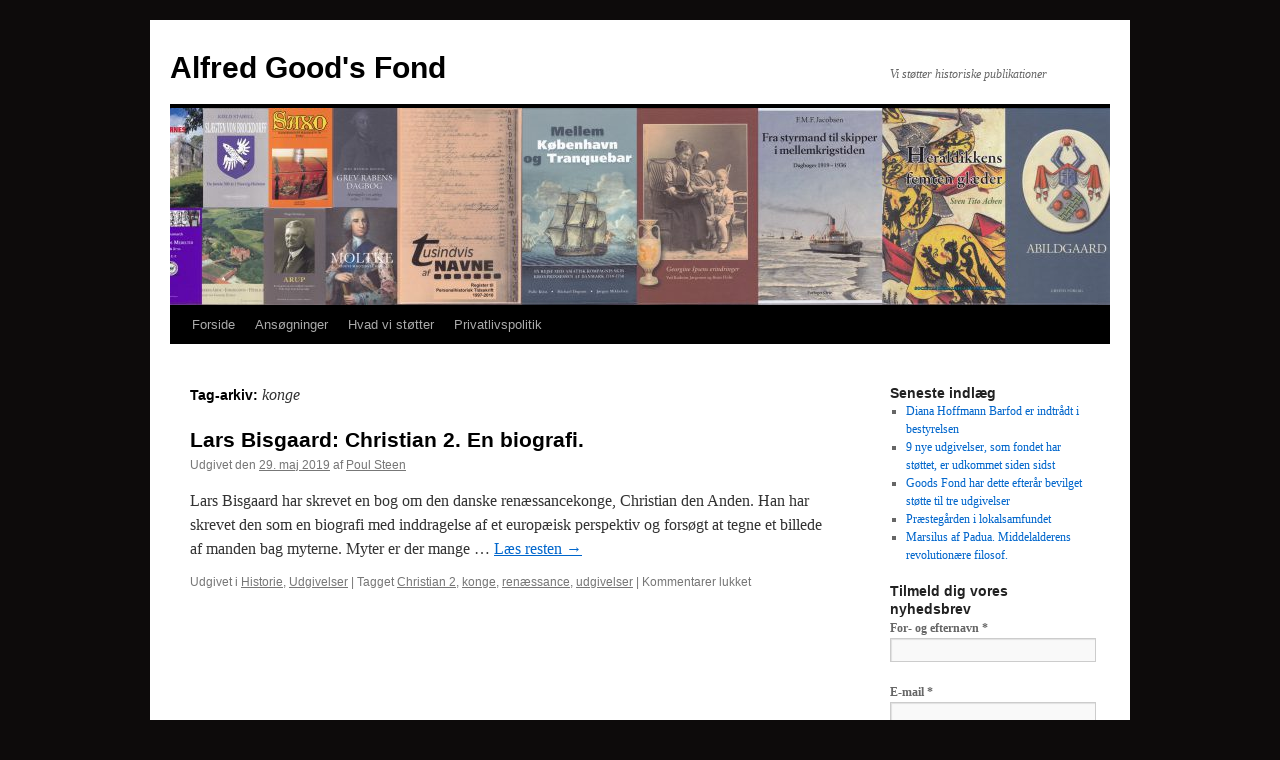

--- FILE ---
content_type: text/html; charset=UTF-8
request_url: https://www.goodsfond.dk/?tag=konge
body_size: 10946
content:
<!DOCTYPE html>
<html lang="da-DK">
<head>
<meta charset="UTF-8" />
<title>
konge | Alfred Good&#039;s Fond	</title>
<link rel="profile" href="https://gmpg.org/xfn/11" />
<link rel="stylesheet" type="text/css" media="all" href="https://www.goodsfond.dk/wp-content/themes/twentyten/style.css?ver=20240716" />
<link rel="pingback" href="https://www.goodsfond.dk/xmlrpc.php">
<meta name='robots' content='max-image-preview:large' />
<link rel="alternate" type="application/rss+xml" title="Alfred Good&#039;s Fond &raquo; Feed" href="https://www.goodsfond.dk/?feed=rss2" />
<link rel="alternate" type="application/rss+xml" title="Alfred Good&#039;s Fond &raquo;-kommentar-feed" href="https://www.goodsfond.dk/?feed=comments-rss2" />
<link rel="alternate" type="application/rss+xml" title="Alfred Good&#039;s Fond &raquo; konge-tag-feed" href="https://www.goodsfond.dk/?feed=rss2&#038;tag=konge" />
<style id='wp-img-auto-sizes-contain-inline-css' type='text/css'>
img:is([sizes=auto i],[sizes^="auto," i]){contain-intrinsic-size:3000px 1500px}
/*# sourceURL=wp-img-auto-sizes-contain-inline-css */
</style>
<style id='wp-emoji-styles-inline-css' type='text/css'>

	img.wp-smiley, img.emoji {
		display: inline !important;
		border: none !important;
		box-shadow: none !important;
		height: 1em !important;
		width: 1em !important;
		margin: 0 0.07em !important;
		vertical-align: -0.1em !important;
		background: none !important;
		padding: 0 !important;
	}
/*# sourceURL=wp-emoji-styles-inline-css */
</style>
<style id='wp-block-library-inline-css' type='text/css'>
:root{--wp-block-synced-color:#7a00df;--wp-block-synced-color--rgb:122,0,223;--wp-bound-block-color:var(--wp-block-synced-color);--wp-editor-canvas-background:#ddd;--wp-admin-theme-color:#007cba;--wp-admin-theme-color--rgb:0,124,186;--wp-admin-theme-color-darker-10:#006ba1;--wp-admin-theme-color-darker-10--rgb:0,107,160.5;--wp-admin-theme-color-darker-20:#005a87;--wp-admin-theme-color-darker-20--rgb:0,90,135;--wp-admin-border-width-focus:2px}@media (min-resolution:192dpi){:root{--wp-admin-border-width-focus:1.5px}}.wp-element-button{cursor:pointer}:root .has-very-light-gray-background-color{background-color:#eee}:root .has-very-dark-gray-background-color{background-color:#313131}:root .has-very-light-gray-color{color:#eee}:root .has-very-dark-gray-color{color:#313131}:root .has-vivid-green-cyan-to-vivid-cyan-blue-gradient-background{background:linear-gradient(135deg,#00d084,#0693e3)}:root .has-purple-crush-gradient-background{background:linear-gradient(135deg,#34e2e4,#4721fb 50%,#ab1dfe)}:root .has-hazy-dawn-gradient-background{background:linear-gradient(135deg,#faaca8,#dad0ec)}:root .has-subdued-olive-gradient-background{background:linear-gradient(135deg,#fafae1,#67a671)}:root .has-atomic-cream-gradient-background{background:linear-gradient(135deg,#fdd79a,#004a59)}:root .has-nightshade-gradient-background{background:linear-gradient(135deg,#330968,#31cdcf)}:root .has-midnight-gradient-background{background:linear-gradient(135deg,#020381,#2874fc)}:root{--wp--preset--font-size--normal:16px;--wp--preset--font-size--huge:42px}.has-regular-font-size{font-size:1em}.has-larger-font-size{font-size:2.625em}.has-normal-font-size{font-size:var(--wp--preset--font-size--normal)}.has-huge-font-size{font-size:var(--wp--preset--font-size--huge)}.has-text-align-center{text-align:center}.has-text-align-left{text-align:left}.has-text-align-right{text-align:right}.has-fit-text{white-space:nowrap!important}#end-resizable-editor-section{display:none}.aligncenter{clear:both}.items-justified-left{justify-content:flex-start}.items-justified-center{justify-content:center}.items-justified-right{justify-content:flex-end}.items-justified-space-between{justify-content:space-between}.screen-reader-text{border:0;clip-path:inset(50%);height:1px;margin:-1px;overflow:hidden;padding:0;position:absolute;width:1px;word-wrap:normal!important}.screen-reader-text:focus{background-color:#ddd;clip-path:none;color:#444;display:block;font-size:1em;height:auto;left:5px;line-height:normal;padding:15px 23px 14px;text-decoration:none;top:5px;width:auto;z-index:100000}html :where(.has-border-color){border-style:solid}html :where([style*=border-top-color]){border-top-style:solid}html :where([style*=border-right-color]){border-right-style:solid}html :where([style*=border-bottom-color]){border-bottom-style:solid}html :where([style*=border-left-color]){border-left-style:solid}html :where([style*=border-width]){border-style:solid}html :where([style*=border-top-width]){border-top-style:solid}html :where([style*=border-right-width]){border-right-style:solid}html :where([style*=border-bottom-width]){border-bottom-style:solid}html :where([style*=border-left-width]){border-left-style:solid}html :where(img[class*=wp-image-]){height:auto;max-width:100%}:where(figure){margin:0 0 1em}html :where(.is-position-sticky){--wp-admin--admin-bar--position-offset:var(--wp-admin--admin-bar--height,0px)}@media screen and (max-width:600px){html :where(.is-position-sticky){--wp-admin--admin-bar--position-offset:0px}}

/*# sourceURL=wp-block-library-inline-css */
</style><style id='global-styles-inline-css' type='text/css'>
:root{--wp--preset--aspect-ratio--square: 1;--wp--preset--aspect-ratio--4-3: 4/3;--wp--preset--aspect-ratio--3-4: 3/4;--wp--preset--aspect-ratio--3-2: 3/2;--wp--preset--aspect-ratio--2-3: 2/3;--wp--preset--aspect-ratio--16-9: 16/9;--wp--preset--aspect-ratio--9-16: 9/16;--wp--preset--color--black: #000;--wp--preset--color--cyan-bluish-gray: #abb8c3;--wp--preset--color--white: #fff;--wp--preset--color--pale-pink: #f78da7;--wp--preset--color--vivid-red: #cf2e2e;--wp--preset--color--luminous-vivid-orange: #ff6900;--wp--preset--color--luminous-vivid-amber: #fcb900;--wp--preset--color--light-green-cyan: #7bdcb5;--wp--preset--color--vivid-green-cyan: #00d084;--wp--preset--color--pale-cyan-blue: #8ed1fc;--wp--preset--color--vivid-cyan-blue: #0693e3;--wp--preset--color--vivid-purple: #9b51e0;--wp--preset--color--blue: #0066cc;--wp--preset--color--medium-gray: #666;--wp--preset--color--light-gray: #f1f1f1;--wp--preset--gradient--vivid-cyan-blue-to-vivid-purple: linear-gradient(135deg,rgb(6,147,227) 0%,rgb(155,81,224) 100%);--wp--preset--gradient--light-green-cyan-to-vivid-green-cyan: linear-gradient(135deg,rgb(122,220,180) 0%,rgb(0,208,130) 100%);--wp--preset--gradient--luminous-vivid-amber-to-luminous-vivid-orange: linear-gradient(135deg,rgb(252,185,0) 0%,rgb(255,105,0) 100%);--wp--preset--gradient--luminous-vivid-orange-to-vivid-red: linear-gradient(135deg,rgb(255,105,0) 0%,rgb(207,46,46) 100%);--wp--preset--gradient--very-light-gray-to-cyan-bluish-gray: linear-gradient(135deg,rgb(238,238,238) 0%,rgb(169,184,195) 100%);--wp--preset--gradient--cool-to-warm-spectrum: linear-gradient(135deg,rgb(74,234,220) 0%,rgb(151,120,209) 20%,rgb(207,42,186) 40%,rgb(238,44,130) 60%,rgb(251,105,98) 80%,rgb(254,248,76) 100%);--wp--preset--gradient--blush-light-purple: linear-gradient(135deg,rgb(255,206,236) 0%,rgb(152,150,240) 100%);--wp--preset--gradient--blush-bordeaux: linear-gradient(135deg,rgb(254,205,165) 0%,rgb(254,45,45) 50%,rgb(107,0,62) 100%);--wp--preset--gradient--luminous-dusk: linear-gradient(135deg,rgb(255,203,112) 0%,rgb(199,81,192) 50%,rgb(65,88,208) 100%);--wp--preset--gradient--pale-ocean: linear-gradient(135deg,rgb(255,245,203) 0%,rgb(182,227,212) 50%,rgb(51,167,181) 100%);--wp--preset--gradient--electric-grass: linear-gradient(135deg,rgb(202,248,128) 0%,rgb(113,206,126) 100%);--wp--preset--gradient--midnight: linear-gradient(135deg,rgb(2,3,129) 0%,rgb(40,116,252) 100%);--wp--preset--font-size--small: 13px;--wp--preset--font-size--medium: 20px;--wp--preset--font-size--large: 36px;--wp--preset--font-size--x-large: 42px;--wp--preset--spacing--20: 0.44rem;--wp--preset--spacing--30: 0.67rem;--wp--preset--spacing--40: 1rem;--wp--preset--spacing--50: 1.5rem;--wp--preset--spacing--60: 2.25rem;--wp--preset--spacing--70: 3.38rem;--wp--preset--spacing--80: 5.06rem;--wp--preset--shadow--natural: 6px 6px 9px rgba(0, 0, 0, 0.2);--wp--preset--shadow--deep: 12px 12px 50px rgba(0, 0, 0, 0.4);--wp--preset--shadow--sharp: 6px 6px 0px rgba(0, 0, 0, 0.2);--wp--preset--shadow--outlined: 6px 6px 0px -3px rgb(255, 255, 255), 6px 6px rgb(0, 0, 0);--wp--preset--shadow--crisp: 6px 6px 0px rgb(0, 0, 0);}:where(.is-layout-flex){gap: 0.5em;}:where(.is-layout-grid){gap: 0.5em;}body .is-layout-flex{display: flex;}.is-layout-flex{flex-wrap: wrap;align-items: center;}.is-layout-flex > :is(*, div){margin: 0;}body .is-layout-grid{display: grid;}.is-layout-grid > :is(*, div){margin: 0;}:where(.wp-block-columns.is-layout-flex){gap: 2em;}:where(.wp-block-columns.is-layout-grid){gap: 2em;}:where(.wp-block-post-template.is-layout-flex){gap: 1.25em;}:where(.wp-block-post-template.is-layout-grid){gap: 1.25em;}.has-black-color{color: var(--wp--preset--color--black) !important;}.has-cyan-bluish-gray-color{color: var(--wp--preset--color--cyan-bluish-gray) !important;}.has-white-color{color: var(--wp--preset--color--white) !important;}.has-pale-pink-color{color: var(--wp--preset--color--pale-pink) !important;}.has-vivid-red-color{color: var(--wp--preset--color--vivid-red) !important;}.has-luminous-vivid-orange-color{color: var(--wp--preset--color--luminous-vivid-orange) !important;}.has-luminous-vivid-amber-color{color: var(--wp--preset--color--luminous-vivid-amber) !important;}.has-light-green-cyan-color{color: var(--wp--preset--color--light-green-cyan) !important;}.has-vivid-green-cyan-color{color: var(--wp--preset--color--vivid-green-cyan) !important;}.has-pale-cyan-blue-color{color: var(--wp--preset--color--pale-cyan-blue) !important;}.has-vivid-cyan-blue-color{color: var(--wp--preset--color--vivid-cyan-blue) !important;}.has-vivid-purple-color{color: var(--wp--preset--color--vivid-purple) !important;}.has-black-background-color{background-color: var(--wp--preset--color--black) !important;}.has-cyan-bluish-gray-background-color{background-color: var(--wp--preset--color--cyan-bluish-gray) !important;}.has-white-background-color{background-color: var(--wp--preset--color--white) !important;}.has-pale-pink-background-color{background-color: var(--wp--preset--color--pale-pink) !important;}.has-vivid-red-background-color{background-color: var(--wp--preset--color--vivid-red) !important;}.has-luminous-vivid-orange-background-color{background-color: var(--wp--preset--color--luminous-vivid-orange) !important;}.has-luminous-vivid-amber-background-color{background-color: var(--wp--preset--color--luminous-vivid-amber) !important;}.has-light-green-cyan-background-color{background-color: var(--wp--preset--color--light-green-cyan) !important;}.has-vivid-green-cyan-background-color{background-color: var(--wp--preset--color--vivid-green-cyan) !important;}.has-pale-cyan-blue-background-color{background-color: var(--wp--preset--color--pale-cyan-blue) !important;}.has-vivid-cyan-blue-background-color{background-color: var(--wp--preset--color--vivid-cyan-blue) !important;}.has-vivid-purple-background-color{background-color: var(--wp--preset--color--vivid-purple) !important;}.has-black-border-color{border-color: var(--wp--preset--color--black) !important;}.has-cyan-bluish-gray-border-color{border-color: var(--wp--preset--color--cyan-bluish-gray) !important;}.has-white-border-color{border-color: var(--wp--preset--color--white) !important;}.has-pale-pink-border-color{border-color: var(--wp--preset--color--pale-pink) !important;}.has-vivid-red-border-color{border-color: var(--wp--preset--color--vivid-red) !important;}.has-luminous-vivid-orange-border-color{border-color: var(--wp--preset--color--luminous-vivid-orange) !important;}.has-luminous-vivid-amber-border-color{border-color: var(--wp--preset--color--luminous-vivid-amber) !important;}.has-light-green-cyan-border-color{border-color: var(--wp--preset--color--light-green-cyan) !important;}.has-vivid-green-cyan-border-color{border-color: var(--wp--preset--color--vivid-green-cyan) !important;}.has-pale-cyan-blue-border-color{border-color: var(--wp--preset--color--pale-cyan-blue) !important;}.has-vivid-cyan-blue-border-color{border-color: var(--wp--preset--color--vivid-cyan-blue) !important;}.has-vivid-purple-border-color{border-color: var(--wp--preset--color--vivid-purple) !important;}.has-vivid-cyan-blue-to-vivid-purple-gradient-background{background: var(--wp--preset--gradient--vivid-cyan-blue-to-vivid-purple) !important;}.has-light-green-cyan-to-vivid-green-cyan-gradient-background{background: var(--wp--preset--gradient--light-green-cyan-to-vivid-green-cyan) !important;}.has-luminous-vivid-amber-to-luminous-vivid-orange-gradient-background{background: var(--wp--preset--gradient--luminous-vivid-amber-to-luminous-vivid-orange) !important;}.has-luminous-vivid-orange-to-vivid-red-gradient-background{background: var(--wp--preset--gradient--luminous-vivid-orange-to-vivid-red) !important;}.has-very-light-gray-to-cyan-bluish-gray-gradient-background{background: var(--wp--preset--gradient--very-light-gray-to-cyan-bluish-gray) !important;}.has-cool-to-warm-spectrum-gradient-background{background: var(--wp--preset--gradient--cool-to-warm-spectrum) !important;}.has-blush-light-purple-gradient-background{background: var(--wp--preset--gradient--blush-light-purple) !important;}.has-blush-bordeaux-gradient-background{background: var(--wp--preset--gradient--blush-bordeaux) !important;}.has-luminous-dusk-gradient-background{background: var(--wp--preset--gradient--luminous-dusk) !important;}.has-pale-ocean-gradient-background{background: var(--wp--preset--gradient--pale-ocean) !important;}.has-electric-grass-gradient-background{background: var(--wp--preset--gradient--electric-grass) !important;}.has-midnight-gradient-background{background: var(--wp--preset--gradient--midnight) !important;}.has-small-font-size{font-size: var(--wp--preset--font-size--small) !important;}.has-medium-font-size{font-size: var(--wp--preset--font-size--medium) !important;}.has-large-font-size{font-size: var(--wp--preset--font-size--large) !important;}.has-x-large-font-size{font-size: var(--wp--preset--font-size--x-large) !important;}
/*# sourceURL=global-styles-inline-css */
</style>

<style id='classic-theme-styles-inline-css' type='text/css'>
/*! This file is auto-generated */
.wp-block-button__link{color:#fff;background-color:#32373c;border-radius:9999px;box-shadow:none;text-decoration:none;padding:calc(.667em + 2px) calc(1.333em + 2px);font-size:1.125em}.wp-block-file__button{background:#32373c;color:#fff;text-decoration:none}
/*# sourceURL=/wp-includes/css/classic-themes.min.css */
</style>
<link rel='stylesheet' id='twentyten-block-style-css' href='https://www.goodsfond.dk/wp-content/themes/twentyten/blocks.css?ver=20230627' type='text/css' media='all' />
<link rel="https://api.w.org/" href="https://www.goodsfond.dk/index.php?rest_route=/" /><link rel="alternate" title="JSON" type="application/json" href="https://www.goodsfond.dk/index.php?rest_route=/wp/v2/tags/103" /><link rel="EditURI" type="application/rsd+xml" title="RSD" href="https://www.goodsfond.dk/xmlrpc.php?rsd" />
<meta name="generator" content="WordPress 6.9" />
<style type="text/css" id="custom-background-css">
body.custom-background { background-color: #0d0b0b; }
</style>
	<link rel='stylesheet' id='mailpoet_public-css' href='https://www.goodsfond.dk/wp-content/plugins/mailpoet/assets/dist/css/mailpoet-public.b1f0906e.css?ver=6.9' type='text/css' media='all' />
<link rel='stylesheet' id='mailpoet_custom_fonts_0-css' href='https://fonts.googleapis.com/css?family=Abril+FatFace%3A400%2C400i%2C700%2C700i%7CAlegreya%3A400%2C400i%2C700%2C700i%7CAlegreya+Sans%3A400%2C400i%2C700%2C700i%7CAmatic+SC%3A400%2C400i%2C700%2C700i%7CAnonymous+Pro%3A400%2C400i%2C700%2C700i%7CArchitects+Daughter%3A400%2C400i%2C700%2C700i%7CArchivo%3A400%2C400i%2C700%2C700i%7CArchivo+Narrow%3A400%2C400i%2C700%2C700i%7CAsap%3A400%2C400i%2C700%2C700i%7CBarlow%3A400%2C400i%2C700%2C700i%7CBioRhyme%3A400%2C400i%2C700%2C700i%7CBonbon%3A400%2C400i%2C700%2C700i%7CCabin%3A400%2C400i%2C700%2C700i%7CCairo%3A400%2C400i%2C700%2C700i%7CCardo%3A400%2C400i%2C700%2C700i%7CChivo%3A400%2C400i%2C700%2C700i%7CConcert+One%3A400%2C400i%2C700%2C700i%7CCormorant%3A400%2C400i%2C700%2C700i%7CCrimson+Text%3A400%2C400i%2C700%2C700i%7CEczar%3A400%2C400i%2C700%2C700i%7CExo+2%3A400%2C400i%2C700%2C700i%7CFira+Sans%3A400%2C400i%2C700%2C700i%7CFjalla+One%3A400%2C400i%2C700%2C700i%7CFrank+Ruhl+Libre%3A400%2C400i%2C700%2C700i%7CGreat+Vibes%3A400%2C400i%2C700%2C700i&#038;ver=6.9' type='text/css' media='all' />
<link rel='stylesheet' id='mailpoet_custom_fonts_1-css' href='https://fonts.googleapis.com/css?family=Heebo%3A400%2C400i%2C700%2C700i%7CIBM+Plex%3A400%2C400i%2C700%2C700i%7CInconsolata%3A400%2C400i%2C700%2C700i%7CIndie+Flower%3A400%2C400i%2C700%2C700i%7CInknut+Antiqua%3A400%2C400i%2C700%2C700i%7CInter%3A400%2C400i%2C700%2C700i%7CKarla%3A400%2C400i%2C700%2C700i%7CLibre+Baskerville%3A400%2C400i%2C700%2C700i%7CLibre+Franklin%3A400%2C400i%2C700%2C700i%7CMontserrat%3A400%2C400i%2C700%2C700i%7CNeuton%3A400%2C400i%2C700%2C700i%7CNotable%3A400%2C400i%2C700%2C700i%7CNothing+You+Could+Do%3A400%2C400i%2C700%2C700i%7CNoto+Sans%3A400%2C400i%2C700%2C700i%7CNunito%3A400%2C400i%2C700%2C700i%7COld+Standard+TT%3A400%2C400i%2C700%2C700i%7COxygen%3A400%2C400i%2C700%2C700i%7CPacifico%3A400%2C400i%2C700%2C700i%7CPoppins%3A400%2C400i%2C700%2C700i%7CProza+Libre%3A400%2C400i%2C700%2C700i%7CPT+Sans%3A400%2C400i%2C700%2C700i%7CPT+Serif%3A400%2C400i%2C700%2C700i%7CRakkas%3A400%2C400i%2C700%2C700i%7CReenie+Beanie%3A400%2C400i%2C700%2C700i%7CRoboto+Slab%3A400%2C400i%2C700%2C700i&#038;ver=6.9' type='text/css' media='all' />
<link rel='stylesheet' id='mailpoet_custom_fonts_2-css' href='https://fonts.googleapis.com/css?family=Ropa+Sans%3A400%2C400i%2C700%2C700i%7CRubik%3A400%2C400i%2C700%2C700i%7CShadows+Into+Light%3A400%2C400i%2C700%2C700i%7CSpace+Mono%3A400%2C400i%2C700%2C700i%7CSpectral%3A400%2C400i%2C700%2C700i%7CSue+Ellen+Francisco%3A400%2C400i%2C700%2C700i%7CTitillium+Web%3A400%2C400i%2C700%2C700i%7CUbuntu%3A400%2C400i%2C700%2C700i%7CVarela%3A400%2C400i%2C700%2C700i%7CVollkorn%3A400%2C400i%2C700%2C700i%7CWork+Sans%3A400%2C400i%2C700%2C700i%7CYatra+One%3A400%2C400i%2C700%2C700i&#038;ver=6.9' type='text/css' media='all' />
</head>

<body class="archive tag tag-konge tag-103 custom-background wp-theme-twentyten">
<div id="wrapper" class="hfeed">
	<div id="header">
		<div id="masthead">
			<div id="branding" role="banner">
								<div id="site-title">
					<span>
						<a href="https://www.goodsfond.dk/" rel="home">Alfred Good&#039;s Fond</a>
					</span>
				</div>
				<div id="site-description">Vi støtter historiske publikationer</div>

				<img src="https://www.goodsfond.dk/wp-content/uploads/2016/10/cropped-2012-04-011.jpg" width="940" height="197" alt="Alfred Good&#039;s Fond" srcset="https://www.goodsfond.dk/wp-content/uploads/2016/10/cropped-2012-04-011.jpg 940w, https://www.goodsfond.dk/wp-content/uploads/2016/10/cropped-2012-04-011-300x63.jpg 300w, https://www.goodsfond.dk/wp-content/uploads/2016/10/cropped-2012-04-011-768x161.jpg 768w" sizes="(max-width: 940px) 100vw, 940px" decoding="async" fetchpriority="high" />			</div><!-- #branding -->

			<div id="access" role="navigation">
								<div class="skip-link screen-reader-text"><a href="#content">Hop til indhold</a></div>
				<div class="menu-header"><ul id="menu-sider" class="menu"><li id="menu-item-21" class="menu-item menu-item-type-post_type menu-item-object-page menu-item-home menu-item-21"><a href="https://www.goodsfond.dk/">Forside</a></li>
<li id="menu-item-30" class="menu-item menu-item-type-post_type menu-item-object-page menu-item-30"><a href="https://www.goodsfond.dk/?page_id=27">Ansøgninger</a></li>
<li id="menu-item-126" class="menu-item menu-item-type-post_type menu-item-object-page menu-item-has-children menu-item-126"><a href="https://www.goodsfond.dk/?page_id=124">Hvad vi støtter</a>
<ul class="sub-menu">
	<li id="menu-item-145" class="menu-item menu-item-type-post_type menu-item-object-page menu-item-145"><a href="https://www.goodsfond.dk/?page_id=134">Projekter</a></li>
</ul>
</li>
<li id="menu-item-474" class="menu-item menu-item-type-post_type menu-item-object-page menu-item-privacy-policy menu-item-474"><a rel="privacy-policy" href="https://www.goodsfond.dk/?page_id=472">Privatlivspolitik</a></li>
</ul></div>			</div><!-- #access -->
		</div><!-- #masthead -->
	</div><!-- #header -->

	<div id="main">

		<div id="container">
			<div id="content" role="main">

				<h1 class="page-title">
				Tag-arkiv: <span>konge</span>				</h1>

				



	
			<div id="post-618" class="post-618 post type-post status-publish format-standard hentry category-historie category-udgivelser tag-christian-2 tag-konge tag-renaessance tag-udgivelser-2">
			<h2 class="entry-title"><a href="https://www.goodsfond.dk/?p=618" rel="bookmark">Lars Bisgaard: Christian 2. En biografi.</a></h2>

			<div class="entry-meta">
				<span class="meta-prep meta-prep-author">Udgivet den</span> <a href="https://www.goodsfond.dk/?p=618" title="12:31" rel="bookmark"><span class="entry-date">29. maj 2019</span></a> <span class="meta-sep">af</span> <span class="author vcard"><a class="url fn n" href="https://www.goodsfond.dk/?author=1" title="Vis alle indlæg af Poul Steen">Poul Steen</a></span>			</div><!-- .entry-meta -->

					<div class="entry-summary">
				<p>Lars Bisgaard har skrevet en bog om den danske renæssancekonge, Christian den Anden. Han har skrevet den som en biografi med inddragelse af et europæisk perspektiv og forsøgt at tegne et billede af manden bag myterne. Myter er der mange &hellip; <a href="https://www.goodsfond.dk/?p=618">Læs resten <span class="meta-nav">&rarr;</span></a></p>
			</div><!-- .entry-summary -->
	
			<div class="entry-utility">
									<span class="cat-links">
						<span class="entry-utility-prep entry-utility-prep-cat-links">Udgivet i</span> <a href="https://www.goodsfond.dk/?cat=6" rel="category">Historie</a>, <a href="https://www.goodsfond.dk/?cat=12" rel="category">Udgivelser</a>					</span>
					<span class="meta-sep">|</span>
				
								<span class="tag-links">
					<span class="entry-utility-prep entry-utility-prep-tag-links">Tagget</span> <a href="https://www.goodsfond.dk/?tag=christian-2" rel="tag">Christian 2</a>, <a href="https://www.goodsfond.dk/?tag=konge" rel="tag">konge</a>, <a href="https://www.goodsfond.dk/?tag=renaessance" rel="tag">renæssance</a>, <a href="https://www.goodsfond.dk/?tag=udgivelser-2" rel="tag">udgivelser</a>				</span>
				<span class="meta-sep">|</span>
				
				<span class="comments-link"><span>Kommentarer lukket<span class="screen-reader-text"> til Lars Bisgaard: Christian 2. En biografi.</span></span></span>

							</div><!-- .entry-utility -->
		</div><!-- #post-618 -->

		
	

			</div><!-- #content -->
		</div><!-- #container -->


		<div id="primary" class="widget-area" role="complementary">
			<ul class="xoxo">


		<li id="recent-posts-2" class="widget-container widget_recent_entries">
		<h3 class="widget-title">Seneste indlæg</h3>
		<ul>
											<li>
					<a href="https://www.goodsfond.dk/?p=744">Diana Hoffmann Barfod er indtrådt i bestyrelsen</a>
									</li>
											<li>
					<a href="https://www.goodsfond.dk/?p=732">9 nye udgivelser, som fondet har støttet, er udkommet siden sidst</a>
									</li>
											<li>
					<a href="https://www.goodsfond.dk/?p=725">Goods Fond har dette efterår bevilget støtte til tre udgivelser</a>
									</li>
											<li>
					<a href="https://www.goodsfond.dk/?p=695">Præstegården i lokalsamfundet</a>
									</li>
											<li>
					<a href="https://www.goodsfond.dk/?p=693">Marsilus af Padua. Middelalderens revolutionære filosof.</a>
									</li>
					</ul>

		</li>      <li id="mailpoet_form-2" class="widget-container widget_mailpoet_form">
  
      <h3 class="widget-title">Tilmeld dig vores nyhedsbrev</h3>
  
  <div class="
    mailpoet_form_popup_overlay
      "></div>
  <div
    id="mailpoet_form_1"
    class="
      mailpoet_form
      mailpoet_form_widget
      mailpoet_form_position_
      mailpoet_form_animation_
    "
      >

    <style type="text/css">
     #mailpoet_form_1 .mailpoet_form {  }
#mailpoet_form_1 .mailpoet_paragraph { line-height: 20px; }
#mailpoet_form_1 .mailpoet_segment_label, #mailpoet_form_1 .mailpoet_text_label, #mailpoet_form_1 .mailpoet_textarea_label, #mailpoet_form_1 .mailpoet_select_label, #mailpoet_form_1 .mailpoet_radio_label, #mailpoet_form_1 .mailpoet_checkbox_label, #mailpoet_form_1 .mailpoet_list_label, #mailpoet_form_1 .mailpoet_date_label { display: block; font-weight: bold; }
#mailpoet_form_1 .mailpoet_text, #mailpoet_form_1 .mailpoet_textarea, #mailpoet_form_1 .mailpoet_select, #mailpoet_form_1 .mailpoet_date_month, #mailpoet_form_1 .mailpoet_date_day, #mailpoet_form_1 .mailpoet_date_year, #mailpoet_form_1 .mailpoet_date { display: block; }
#mailpoet_form_1 .mailpoet_text, #mailpoet_form_1 .mailpoet_textarea { width: 200px; }
#mailpoet_form_1 .mailpoet_checkbox {  }
#mailpoet_form_1 .mailpoet_submit input {  }
#mailpoet_form_1 .mailpoet_divider {  }
#mailpoet_form_1 .mailpoet_message {  }
#mailpoet_form_1 .mailpoet_validate_success { font-weight: 600; color: #468847; }
#mailpoet_form_1 .mailpoet_validate_error { color: #b94a48; }
#mailpoet_form_1 .mailpoet_form_loading { width: 30px; text-align: center; line-height: normal; }
#mailpoet_form_1 .mailpoet_form_loading > span { width: 5px; height: 5px; background-color: #5b5b5b; }#mailpoet_form_1{;}#mailpoet_form_1 .mailpoet_message {margin: 0; padding: 0 20px;}#mailpoet_form_1 .mailpoet_paragraph.last {margin-bottom: 0} @media (max-width: 500px) {#mailpoet_form_1 {background-image: none;}} @media (min-width: 500px) {#mailpoet_form_1 .last .mailpoet_paragraph:last-child {margin-bottom: 0}}  @media (max-width: 500px) {#mailpoet_form_1 .mailpoet_form_column:last-child .mailpoet_paragraph:last-child {margin-bottom: 0}} 
    </style>

    <form
      target="_self"
      method="post"
      action="https://www.goodsfond.dk/wp-admin/admin-post.php?action=mailpoet_subscription_form"
      class="mailpoet_form mailpoet_form_form mailpoet_form_widget"
      novalidate
      data-delay=""
      data-exit-intent-enabled=""
      data-font-family=""
      data-cookie-expiration-time=""
    >
      <input type="hidden" name="data[form_id]" value="1" />
      <input type="hidden" name="token" value="0cc8fa1314" />
      <input type="hidden" name="api_version" value="v1" />
      <input type="hidden" name="endpoint" value="subscribers" />
      <input type="hidden" name="mailpoet_method" value="subscribe" />

      <label class="mailpoet_hp_email_label" style="display: none !important;">Lad venligst dette felt stå tomt. <input type="email" name="data[email]"/></label><div class="mailpoet_paragraph"><label for="form_first_name_1" class="mailpoet_text_label"  data-automation-id="form_first_name_label" >For- og efternavn <span class="mailpoet_required" aria-hidden="true">*</span></label><input type="text" autocomplete="given-name" class="mailpoet_text" id="form_first_name_1" name="data[form_field_YWMyNTQyNzliZjMwX2ZpcnN0X25hbWU=]" title="For- og efternavn" value="" data-automation-id="form_first_name" data-parsley-errors-container=".mailpoet_error_1d2b8" data-parsley-names='[&quot;Du skal angive et gyldigt navn&quot;,&quot;Adresser i navne er ikke tilladt, så tilføj venligst dit navn i stedet.&quot;]' data-parsley-required="true" required aria-required="true" data-parsley-required-message="Dette felt er krævet"/><span class="mailpoet_error_1d2b8"></span></div>
<div class="mailpoet_paragraph"><label for="form_email_1" class="mailpoet_text_label"  data-automation-id="form_email_label" >E-mail <span class="mailpoet_required" aria-hidden="true">*</span></label><input type="email" autocomplete="email" class="mailpoet_text" id="form_email_1" name="data[form_field_ZDFmMWIyMzQ1NzI1X2VtYWls]" title="E-mail" value="" data-automation-id="form_email" data-parsley-errors-container=".mailpoet_error_srdux" data-parsley-required="true" required aria-required="true" data-parsley-minlength="6" data-parsley-maxlength="150" data-parsley-type-message="Denne værdi burde være en valid e-mail." data-parsley-required-message="Dette felt er krævet"/><span class="mailpoet_error_srdux"></span></div>
<div class="mailpoet_paragraph"><input type="submit" class="mailpoet_submit" value="Tilmeld!" data-automation-id="subscribe-submit-button" style="border-color:transparent;" /><span class="mailpoet_form_loading"><span class="mailpoet_bounce1"></span><span class="mailpoet_bounce2"></span><span class="mailpoet_bounce3"></span></span></div>

      <div class="mailpoet_message">
        <p class="mailpoet_validate_success"
                style="display:none;"
                >Tjek din indbakke eller spam mappe for at bekræfte din tilmelding.
        </p>
        <p class="mailpoet_validate_error"
                style="display:none;"
                >        </p>
      </div>
    </form>

      </div>

      </li>
  			</ul>
		</div><!-- #primary .widget-area -->


		<div id="secondary" class="widget-area" role="complementary">
			<ul class="xoxo">
				<li id="meta-2" class="widget-container widget_meta"><h3 class="widget-title">Administration</h3>
		<ul>
						<li><a href="https://www.goodsfond.dk/wp-login.php">Log ind</a></li>
			<li><a href="https://www.goodsfond.dk/?feed=rss2">Indlægsfeed</a></li>
			<li><a href="https://www.goodsfond.dk/?feed=comments-rss2">Kommentarfeed</a></li>

			<li><a href="https://wordpress.org/">WordPress.org</a></li>
		</ul>

		</li><li id="archives-2" class="widget-container widget_archive"><h3 class="widget-title">Arkiv</h3>		<label class="screen-reader-text" for="archives-dropdown-2">Arkiv</label>
		<select id="archives-dropdown-2" name="archive-dropdown">
			
			<option value="">Vælg måned</option>
				<option value='https://www.goodsfond.dk/?m=202410'> oktober 2024 </option>
	<option value='https://www.goodsfond.dk/?m=202111'> november 2021 </option>
	<option value='https://www.goodsfond.dk/?m=202103'> marts 2021 </option>
	<option value='https://www.goodsfond.dk/?m=202102'> februar 2021 </option>
	<option value='https://www.goodsfond.dk/?m=202012'> december 2020 </option>
	<option value='https://www.goodsfond.dk/?m=202011'> november 2020 </option>
	<option value='https://www.goodsfond.dk/?m=202005'> maj 2020 </option>
	<option value='https://www.goodsfond.dk/?m=202001'> januar 2020 </option>
	<option value='https://www.goodsfond.dk/?m=201912'> december 2019 </option>
	<option value='https://www.goodsfond.dk/?m=201911'> november 2019 </option>
	<option value='https://www.goodsfond.dk/?m=201910'> oktober 2019 </option>
	<option value='https://www.goodsfond.dk/?m=201907'> juli 2019 </option>
	<option value='https://www.goodsfond.dk/?m=201905'> maj 2019 </option>
	<option value='https://www.goodsfond.dk/?m=201904'> april 2019 </option>
	<option value='https://www.goodsfond.dk/?m=201903'> marts 2019 </option>
	<option value='https://www.goodsfond.dk/?m=201901'> januar 2019 </option>
	<option value='https://www.goodsfond.dk/?m=201811'> november 2018 </option>
	<option value='https://www.goodsfond.dk/?m=201810'> oktober 2018 </option>
	<option value='https://www.goodsfond.dk/?m=201805'> maj 2018 </option>
	<option value='https://www.goodsfond.dk/?m=201803'> marts 2018 </option>
	<option value='https://www.goodsfond.dk/?m=201801'> januar 2018 </option>
	<option value='https://www.goodsfond.dk/?m=201706'> juni 2017 </option>
	<option value='https://www.goodsfond.dk/?m=201705'> maj 2017 </option>
	<option value='https://www.goodsfond.dk/?m=201701'> januar 2017 </option>
	<option value='https://www.goodsfond.dk/?m=201612'> december 2016 </option>
	<option value='https://www.goodsfond.dk/?m=201611'> november 2016 </option>
	<option value='https://www.goodsfond.dk/?m=201609'> september 2016 </option>
	<option value='https://www.goodsfond.dk/?m=201605'> maj 2016 </option>
	<option value='https://www.goodsfond.dk/?m=201603'> marts 2016 </option>
	<option value='https://www.goodsfond.dk/?m=201511'> november 2015 </option>
	<option value='https://www.goodsfond.dk/?m=201506'> juni 2015 </option>
	<option value='https://www.goodsfond.dk/?m=201505'> maj 2015 </option>
	<option value='https://www.goodsfond.dk/?m=201410'> oktober 2014 </option>
	<option value='https://www.goodsfond.dk/?m=201409'> september 2014 </option>
	<option value='https://www.goodsfond.dk/?m=201405'> maj 2014 </option>
	<option value='https://www.goodsfond.dk/?m=201404'> april 2014 </option>
	<option value='https://www.goodsfond.dk/?m=201402'> februar 2014 </option>
	<option value='https://www.goodsfond.dk/?m=201311'> november 2013 </option>
	<option value='https://www.goodsfond.dk/?m=201307'> juli 2013 </option>
	<option value='https://www.goodsfond.dk/?m=201306'> juni 2013 </option>
	<option value='https://www.goodsfond.dk/?m=201305'> maj 2013 </option>
	<option value='https://www.goodsfond.dk/?m=201304'> april 2013 </option>
	<option value='https://www.goodsfond.dk/?m=201303'> marts 2013 </option>
	<option value='https://www.goodsfond.dk/?m=201211'> november 2012 </option>
	<option value='https://www.goodsfond.dk/?m=201203'> marts 2012 </option>

		</select>

			<script type="text/javascript">
/* <![CDATA[ */

( ( dropdownId ) => {
	const dropdown = document.getElementById( dropdownId );
	function onSelectChange() {
		setTimeout( () => {
			if ( 'escape' === dropdown.dataset.lastkey ) {
				return;
			}
			if ( dropdown.value ) {
				document.location.href = dropdown.value;
			}
		}, 250 );
	}
	function onKeyUp( event ) {
		if ( 'Escape' === event.key ) {
			dropdown.dataset.lastkey = 'escape';
		} else {
			delete dropdown.dataset.lastkey;
		}
	}
	function onClick() {
		delete dropdown.dataset.lastkey;
	}
	dropdown.addEventListener( 'keyup', onKeyUp );
	dropdown.addEventListener( 'click', onClick );
	dropdown.addEventListener( 'change', onSelectChange );
})( "archives-dropdown-2" );

//# sourceURL=WP_Widget_Archives%3A%3Awidget
/* ]]> */
</script>
</li><li id="tag_cloud-2" class="widget-container widget_tag_cloud"><h3 class="widget-title">Tags</h3><div class="tagcloud"><ul class='wp-tag-cloud' role='list'>
	<li><a href="https://www.goodsfond.dk/?tag=astronomi" class="tag-cloud-link tag-link-116 tag-link-position-1" style="font-size: 8pt;" aria-label="astronomi (1 element)">astronomi</a></li>
	<li><a href="https://www.goodsfond.dk/?tag=bakkehuset" class="tag-cloud-link tag-link-97 tag-link-position-2" style="font-size: 8pt;" aria-label="bakkehuset (1 element)">bakkehuset</a></li>
	<li><a href="https://www.goodsfond.dk/?tag=bestyrelsesmoede" class="tag-cloud-link tag-link-101 tag-link-position-3" style="font-size: 14.5625pt;" aria-label="bestyrelsesmøde (7 elementer)">bestyrelsesmøde</a></li>
	<li><a href="https://www.goodsfond.dk/?tag=bevilget" class="tag-cloud-link tag-link-20 tag-link-position-4" style="font-size: 15.65625pt;" aria-label="bevilget (9 elementer)">bevilget</a></li>
	<li><a href="https://www.goodsfond.dk/?tag=billeder" class="tag-cloud-link tag-link-90 tag-link-position-5" style="font-size: 8pt;" aria-label="billeder (1 element)">billeder</a></li>
	<li><a href="https://www.goodsfond.dk/?tag=biografi" class="tag-cloud-link tag-link-66 tag-link-position-6" style="font-size: 9.96875pt;" aria-label="biografi (2 elementer)">biografi</a></li>
	<li><a href="https://www.goodsfond.dk/?tag=embedsmand" class="tag-cloud-link tag-link-94 tag-link-position-7" style="font-size: 8pt;" aria-label="embedsmand (1 element)">embedsmand</a></li>
	<li><a href="https://www.goodsfond.dk/?tag=erindringer" class="tag-cloud-link tag-link-76 tag-link-position-8" style="font-size: 9.96875pt;" aria-label="erindringer (2 elementer)">erindringer</a></li>
	<li><a href="https://www.goodsfond.dk/?tag=ernaering" class="tag-cloud-link tag-link-112 tag-link-position-9" style="font-size: 8pt;" aria-label="ernæring (1 element)">ernæring</a></li>
	<li><a href="https://www.goodsfond.dk/?tag=europa" class="tag-cloud-link tag-link-67 tag-link-position-10" style="font-size: 9.96875pt;" aria-label="europa (2 elementer)">europa</a></li>
	<li><a href="https://www.goodsfond.dk/?tag=filosofi" class="tag-cloud-link tag-link-125 tag-link-position-11" style="font-size: 8pt;" aria-label="filosofi (1 element)">filosofi</a></li>
	<li><a href="https://www.goodsfond.dk/?tag=fortaelling" class="tag-cloud-link tag-link-86 tag-link-position-12" style="font-size: 8pt;" aria-label="fortælling (1 element)">fortælling</a></li>
	<li><a href="https://www.goodsfond.dk/?tag=fotografier" class="tag-cloud-link tag-link-89 tag-link-position-13" style="font-size: 8pt;" aria-label="fotografier (1 element)">fotografier</a></li>
	<li><a href="https://www.goodsfond.dk/?tag=frederiksberg" class="tag-cloud-link tag-link-96 tag-link-position-14" style="font-size: 8pt;" aria-label="frederiksberg (1 element)">frederiksberg</a></li>
	<li><a href="https://www.goodsfond.dk/?tag=fundats" class="tag-cloud-link tag-link-124 tag-link-position-15" style="font-size: 8pt;" aria-label="fundats (1 element)">fundats</a></li>
	<li><a href="https://www.goodsfond.dk/?tag=faeroeerne" class="tag-cloud-link tag-link-88 tag-link-position-16" style="font-size: 8pt;" aria-label="færøerne (1 element)">færøerne</a></li>
	<li><a href="https://www.goodsfond.dk/?tag=guldalder" class="tag-cloud-link tag-link-95 tag-link-position-17" style="font-size: 8pt;" aria-label="guldalder (1 element)">guldalder</a></li>
	<li><a href="https://www.goodsfond.dk/?tag=historie-2" class="tag-cloud-link tag-link-58 tag-link-position-18" style="font-size: 15.65625pt;" aria-label="historie (9 elementer)">historie</a></li>
	<li><a href="https://www.goodsfond.dk/?tag=historieskrivning" class="tag-cloud-link tag-link-85 tag-link-position-19" style="font-size: 8pt;" aria-label="historieskrivning (1 element)">historieskrivning</a></li>
	<li><a href="https://www.goodsfond.dk/?tag=kejser" class="tag-cloud-link tag-link-128 tag-link-position-20" style="font-size: 8pt;" aria-label="kejser (1 element)">kejser</a></li>
	<li><a href="https://www.goodsfond.dk/?tag=kolonier" class="tag-cloud-link tag-link-117 tag-link-position-21" style="font-size: 8pt;" aria-label="kolonier (1 element)">kolonier</a></li>
	<li><a href="https://www.goodsfond.dk/?tag=konflikt" class="tag-cloud-link tag-link-84 tag-link-position-22" style="font-size: 8pt;" aria-label="konflikt (1 element)">konflikt</a></li>
	<li><a href="https://www.goodsfond.dk/?tag=konsensus" class="tag-cloud-link tag-link-83 tag-link-position-23" style="font-size: 8pt;" aria-label="konsensus (1 element)">konsensus</a></li>
	<li><a href="https://www.goodsfond.dk/?tag=kultur" class="tag-cloud-link tag-link-65 tag-link-position-24" style="font-size: 11.28125pt;" aria-label="kultur (3 elementer)">kultur</a></li>
	<li><a href="https://www.goodsfond.dk/?tag=lokalsamfund" class="tag-cloud-link tag-link-131 tag-link-position-25" style="font-size: 8pt;" aria-label="lokalsamfund (1 element)">lokalsamfund</a></li>
	<li><a href="https://www.goodsfond.dk/?tag=laege" class="tag-cloud-link tag-link-111 tag-link-position-26" style="font-size: 8pt;" aria-label="læge (1 element)">læge</a></li>
	<li><a href="https://www.goodsfond.dk/?tag=manuskript" class="tag-cloud-link tag-link-123 tag-link-position-27" style="font-size: 8pt;" aria-label="manuskript (1 element)">manuskript</a></li>
	<li><a href="https://www.goodsfond.dk/?tag=metode" class="tag-cloud-link tag-link-92 tag-link-position-28" style="font-size: 8pt;" aria-label="metode (1 element)">metode</a></li>
	<li><a href="https://www.goodsfond.dk/?tag=middelalder" class="tag-cloud-link tag-link-120 tag-link-position-29" style="font-size: 9.96875pt;" aria-label="middelalder (2 elementer)">middelalder</a></li>
	<li><a href="https://www.goodsfond.dk/?tag=mission" class="tag-cloud-link tag-link-46 tag-link-position-30" style="font-size: 9.96875pt;" aria-label="mission (2 elementer)">mission</a></li>
	<li><a href="https://www.goodsfond.dk/?tag=nationalmuseet" class="tag-cloud-link tag-link-98 tag-link-position-31" style="font-size: 8pt;" aria-label="nationalmuseet (1 element)">nationalmuseet</a></li>
	<li><a href="https://www.goodsfond.dk/?tag=politik" class="tag-cloud-link tag-link-39 tag-link-position-32" style="font-size: 9.96875pt;" aria-label="politik (2 elementer)">politik</a></li>
	<li><a href="https://www.goodsfond.dk/?tag=politiker" class="tag-cloud-link tag-link-37 tag-link-position-33" style="font-size: 9.96875pt;" aria-label="politiker (2 elementer)">politiker</a></li>
	<li><a href="https://www.goodsfond.dk/?tag=praest" class="tag-cloud-link tag-link-129 tag-link-position-34" style="font-size: 8pt;" aria-label="præst (1 element)">præst</a></li>
	<li><a href="https://www.goodsfond.dk/?tag=praestegaard" class="tag-cloud-link tag-link-130 tag-link-position-35" style="font-size: 8pt;" aria-label="præstegård (1 element)">præstegård</a></li>
	<li><a href="https://www.goodsfond.dk/?tag=renaessance" class="tag-cloud-link tag-link-73 tag-link-position-36" style="font-size: 9.96875pt;" aria-label="renæssance (2 elementer)">renæssance</a></li>
	<li><a href="https://www.goodsfond.dk/?tag=sagaer" class="tag-cloud-link tag-link-87 tag-link-position-37" style="font-size: 8pt;" aria-label="sagaer (1 element)">sagaer</a></li>
	<li><a href="https://www.goodsfond.dk/?tag=skole" class="tag-cloud-link tag-link-49 tag-link-position-38" style="font-size: 9.96875pt;" aria-label="skole (2 elementer)">skole</a></li>
	<li><a href="https://www.goodsfond.dk/?tag=skolehistorie" class="tag-cloud-link tag-link-99 tag-link-position-39" style="font-size: 8pt;" aria-label="skolehistorie (1 element)">skolehistorie</a></li>
	<li><a href="https://www.goodsfond.dk/?tag=sprog" class="tag-cloud-link tag-link-118 tag-link-position-40" style="font-size: 8pt;" aria-label="sprog (1 element)">sprog</a></li>
	<li><a href="https://www.goodsfond.dk/?tag=stotte" class="tag-cloud-link tag-link-21 tag-link-position-41" style="font-size: 15.65625pt;" aria-label="støtte (9 elementer)">støtte</a></li>
	<li><a href="https://www.goodsfond.dk/?tag=sygeplejersker" class="tag-cloud-link tag-link-82 tag-link-position-42" style="font-size: 8pt;" aria-label="sygeplejersker (1 element)">sygeplejersker</a></li>
	<li><a href="https://www.goodsfond.dk/?tag=udgivelser-2" class="tag-cloud-link tag-link-22 tag-link-position-43" style="font-size: 22pt;" aria-label="udgivelser (37 elementer)">udgivelser</a></li>
	<li><a href="https://www.goodsfond.dk/?tag=udkommet" class="tag-cloud-link tag-link-26 tag-link-position-44" style="font-size: 16.53125pt;" aria-label="udkommet (11 elementer)">udkommet</a></li>
	<li><a href="https://www.goodsfond.dk/?tag=visuel" class="tag-cloud-link tag-link-91 tag-link-position-45" style="font-size: 8pt;" aria-label="visuel (1 element)">visuel</a></li>
</ul>
</div>
</li>			</ul>
		</div><!-- #secondary .widget-area -->

	</div><!-- #main -->

	<div id="footer" role="contentinfo">
		<div id="colophon">



			<div id="site-info">
				<a href="https://www.goodsfond.dk/" rel="home">
					Alfred Good&#039;s Fond				</a>
				<span role="separator" aria-hidden="true"></span><a class="privacy-policy-link" href="https://www.goodsfond.dk/?page_id=472" rel="privacy-policy">Privatlivspolitik</a>			</div><!-- #site-info -->

			<div id="site-generator">
								<a href="https://wordpress.org/" class="imprint" title="Personlig semantisk publiceringsplatform">
					Drevet af WordPress.				</a>
			</div><!-- #site-generator -->

		</div><!-- #colophon -->
	</div><!-- #footer -->

</div><!-- #wrapper -->

<script type="text/javascript" src="https://www.goodsfond.dk/wp-includes/js/jquery/jquery.min.js?ver=3.7.1" id="jquery-core-js"></script>
<script type="text/javascript" src="https://www.goodsfond.dk/wp-includes/js/jquery/jquery-migrate.min.js?ver=3.4.1" id="jquery-migrate-js"></script>
<script type="text/javascript" id="mailpoet_public-js-extra">
/* <![CDATA[ */
var MailPoetForm = {"ajax_url":"https://www.goodsfond.dk/wp-admin/admin-ajax.php","is_rtl":"","ajax_common_error_message":"Der skete en fejl, da din foresp\u00f8rgsel skulle udf\u00f8res. Pr\u00f8v igen senere. "};
//# sourceURL=mailpoet_public-js-extra
/* ]]> */
</script>
<script type="text/javascript" src="https://www.goodsfond.dk/wp-content/plugins/mailpoet/assets/dist/js/public.js?ver=5.17.6" id="mailpoet_public-js" defer="defer" data-wp-strategy="defer"></script>
<script id="wp-emoji-settings" type="application/json">
{"baseUrl":"https://s.w.org/images/core/emoji/17.0.2/72x72/","ext":".png","svgUrl":"https://s.w.org/images/core/emoji/17.0.2/svg/","svgExt":".svg","source":{"concatemoji":"https://www.goodsfond.dk/wp-includes/js/wp-emoji-release.min.js?ver=6.9"}}
</script>
<script type="module">
/* <![CDATA[ */
/*! This file is auto-generated */
const a=JSON.parse(document.getElementById("wp-emoji-settings").textContent),o=(window._wpemojiSettings=a,"wpEmojiSettingsSupports"),s=["flag","emoji"];function i(e){try{var t={supportTests:e,timestamp:(new Date).valueOf()};sessionStorage.setItem(o,JSON.stringify(t))}catch(e){}}function c(e,t,n){e.clearRect(0,0,e.canvas.width,e.canvas.height),e.fillText(t,0,0);t=new Uint32Array(e.getImageData(0,0,e.canvas.width,e.canvas.height).data);e.clearRect(0,0,e.canvas.width,e.canvas.height),e.fillText(n,0,0);const a=new Uint32Array(e.getImageData(0,0,e.canvas.width,e.canvas.height).data);return t.every((e,t)=>e===a[t])}function p(e,t){e.clearRect(0,0,e.canvas.width,e.canvas.height),e.fillText(t,0,0);var n=e.getImageData(16,16,1,1);for(let e=0;e<n.data.length;e++)if(0!==n.data[e])return!1;return!0}function u(e,t,n,a){switch(t){case"flag":return n(e,"\ud83c\udff3\ufe0f\u200d\u26a7\ufe0f","\ud83c\udff3\ufe0f\u200b\u26a7\ufe0f")?!1:!n(e,"\ud83c\udde8\ud83c\uddf6","\ud83c\udde8\u200b\ud83c\uddf6")&&!n(e,"\ud83c\udff4\udb40\udc67\udb40\udc62\udb40\udc65\udb40\udc6e\udb40\udc67\udb40\udc7f","\ud83c\udff4\u200b\udb40\udc67\u200b\udb40\udc62\u200b\udb40\udc65\u200b\udb40\udc6e\u200b\udb40\udc67\u200b\udb40\udc7f");case"emoji":return!a(e,"\ud83e\u1fac8")}return!1}function f(e,t,n,a){let r;const o=(r="undefined"!=typeof WorkerGlobalScope&&self instanceof WorkerGlobalScope?new OffscreenCanvas(300,150):document.createElement("canvas")).getContext("2d",{willReadFrequently:!0}),s=(o.textBaseline="top",o.font="600 32px Arial",{});return e.forEach(e=>{s[e]=t(o,e,n,a)}),s}function r(e){var t=document.createElement("script");t.src=e,t.defer=!0,document.head.appendChild(t)}a.supports={everything:!0,everythingExceptFlag:!0},new Promise(t=>{let n=function(){try{var e=JSON.parse(sessionStorage.getItem(o));if("object"==typeof e&&"number"==typeof e.timestamp&&(new Date).valueOf()<e.timestamp+604800&&"object"==typeof e.supportTests)return e.supportTests}catch(e){}return null}();if(!n){if("undefined"!=typeof Worker&&"undefined"!=typeof OffscreenCanvas&&"undefined"!=typeof URL&&URL.createObjectURL&&"undefined"!=typeof Blob)try{var e="postMessage("+f.toString()+"("+[JSON.stringify(s),u.toString(),c.toString(),p.toString()].join(",")+"));",a=new Blob([e],{type:"text/javascript"});const r=new Worker(URL.createObjectURL(a),{name:"wpTestEmojiSupports"});return void(r.onmessage=e=>{i(n=e.data),r.terminate(),t(n)})}catch(e){}i(n=f(s,u,c,p))}t(n)}).then(e=>{for(const n in e)a.supports[n]=e[n],a.supports.everything=a.supports.everything&&a.supports[n],"flag"!==n&&(a.supports.everythingExceptFlag=a.supports.everythingExceptFlag&&a.supports[n]);var t;a.supports.everythingExceptFlag=a.supports.everythingExceptFlag&&!a.supports.flag,a.supports.everything||((t=a.source||{}).concatemoji?r(t.concatemoji):t.wpemoji&&t.twemoji&&(r(t.twemoji),r(t.wpemoji)))});
//# sourceURL=https://www.goodsfond.dk/wp-includes/js/wp-emoji-loader.min.js
/* ]]> */
</script>
</body>
</html>
